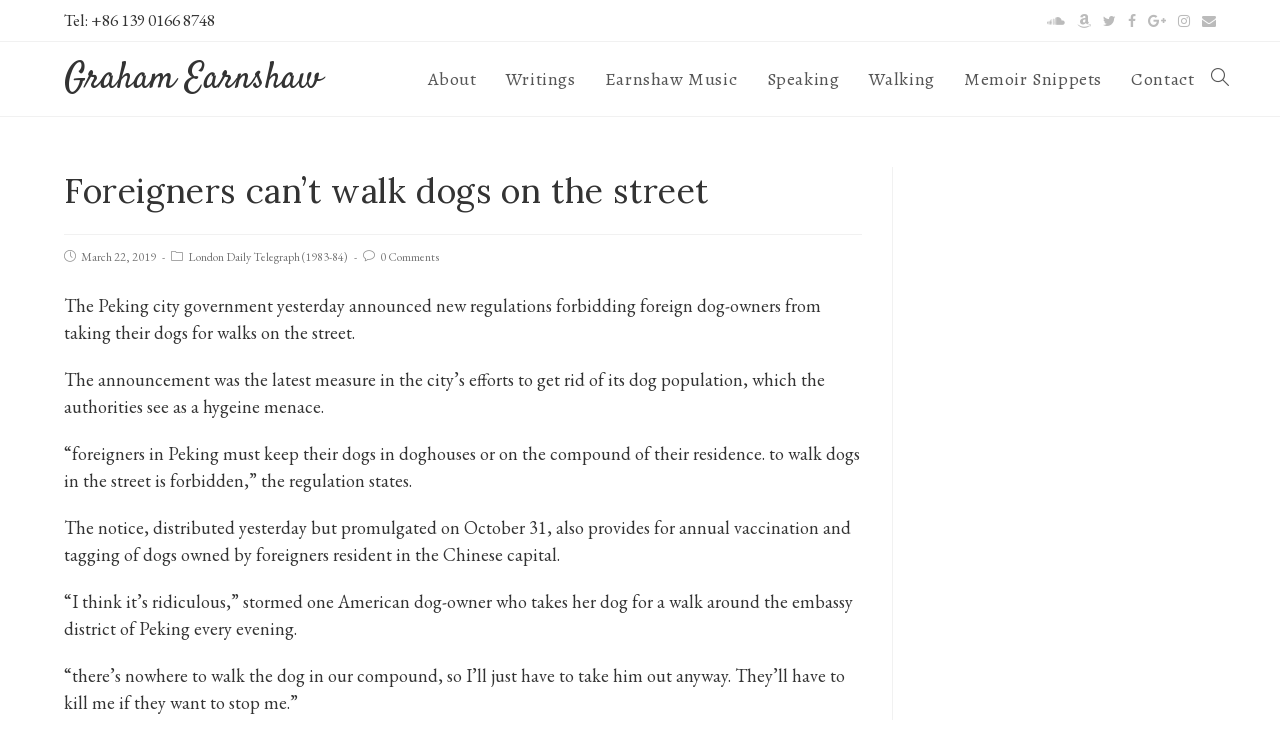

--- FILE ---
content_type: text/css
request_url: https://earnshaw.com/wp-content/themes/earnshaw/style.css?ver=
body_size: 389
content:
/*
Theme Name: Earnshaw
Description: Child theme for the OceanWP theme 
Author: Guangjie Li
Template: oceanwp
*/

/* Parent stylesheet should be loaded from functions.php not using @import */

a {
	color: #008ec2;
}
h1 a, h2 a, h3 a, h4 a, h5 a, #site-logo a {
	color: #333;
}
.elementor-widget-text-editor {
	font-family: inherit !important;
	font-size: inherit !important;
	font-weight: inherit !important;
	line-height: inherit !important;
	color: inherit !important;
}
#related-posts .span_1_of_3 {
    width: 33.3333333333%;
    max-width: 100%;
}
ul.dcw li ul.children {
    padding-left: 15px;
}
article.blog-entry.type-music {
    padding-bottom: 0;
    margin-bottom: 15px;
}
.text-center {
  text-align: center;
}
.elementor-widget-heading.elementor-widget-heading .elementor-heading-title {
  font-family: inherit !important;
  font-weight: inherit !important;
  line-height: inherit !important;
  color: inherit  !important;
}

#footer-widgets .footer-box .footer-widget ul > li {
  display: inline-block;
}

.footer-widget.jetpack_widget_social_icons {
  text-align: right;
}
ul#menu-footer-menu > li {
  border:none;
}
ul#menu-footer-menu > li a {
  padding: 0 10px;
}
.blog-entry.thumbnail-entry .thumbnail {
    width: 25%;
}
.blog-entry.thumbnail-entry .blog-entry-content {
    width: 75%;
}